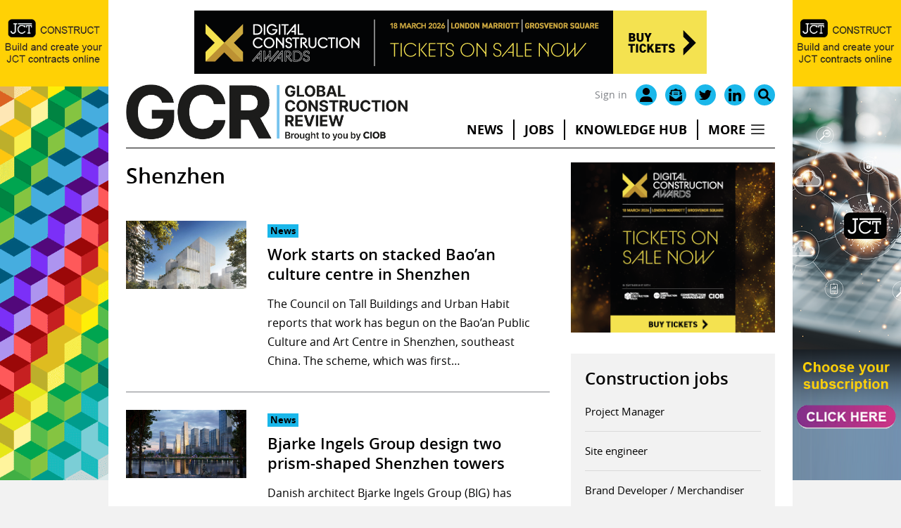

--- FILE ---
content_type: text/html; charset=UTF-8
request_url: https://www.globalconstructionreview.com/tag/shenzhen/
body_size: 13322
content:
<!DOCTYPE html>
<html lang="en-GB">
<head>
	<meta charset="UTF-8">
	<link rel="profile" href="https://gmpg.org/xfn/11">
	<meta name='robots' content='noindex, follow' />

	<!-- This site is optimized with the Yoast SEO plugin v25.7 - https://yoast.com/wordpress/plugins/seo/ -->
	<title>Shenzhen Archives - Global Construction Review</title>
<link crossorigin data-rocket-preconnect href="https://fonts.googleapis.com" rel="preconnect">
<link crossorigin data-rocket-preconnect href="https://www.google-analytics.com" rel="preconnect">
<link crossorigin data-rocket-preconnect href="https://www.googletagmanager.com" rel="preconnect">
<link crossorigin data-rocket-preconnect href="https://static.hotjar.com" rel="preconnect">
<link crossorigin data-rocket-preconnect href="https://script.hotjar.com" rel="preconnect">
<link crossorigin data-rocket-preconnect href="https://ads.atompublishing.co.uk" rel="preconnect">
<link data-rocket-preload as="style" href="https://fonts.googleapis.com/css2?family=Inter:wght@400;600;700&#038;display=swap" rel="preload">
<link href="https://fonts.googleapis.com/css2?family=Inter:wght@400;600;700&#038;display=swap" media="print" onload="this.media=&#039;all&#039;" rel="stylesheet">
<noscript><link rel="stylesheet" href="https://fonts.googleapis.com/css2?family=Inter:wght@400;600;700&#038;display=swap"></noscript><link rel="preload" data-rocket-preload as="image" href="https://ads.atompublishing.co.uk/images/ed5754441e4152d5ff389b2577fbdfce.gif" fetchpriority="high">
	<meta property="og:locale" content="en_GB" />
	<meta property="og:type" content="article" />
	<meta property="og:title" content="Shenzhen Archives - Global Construction Review" />
	<meta property="og:url" content="https://www.globalconstructionreview.com/tag/shenzhen/" />
	<meta property="og:site_name" content="Global Construction Review" />
	<meta property="og:image" content="https://www.globalconstructionreview.com/wp-content/uploads/2022/03/fb-placeholder.png" />
	<meta property="og:image:width" content="1200" />
	<meta property="og:image:height" content="630" />
	<meta property="og:image:type" content="image/png" />
	<meta name="twitter:card" content="summary_large_image" />
	<meta name="twitter:site" content="@globalconreview" />
	<script type="application/ld+json" class="yoast-schema-graph">{"@context":"https://schema.org","@graph":[{"@type":"CollectionPage","@id":"https://www.globalconstructionreview.com/tag/shenzhen/","url":"https://www.globalconstructionreview.com/tag/shenzhen/","name":"Shenzhen Archives - Global Construction Review","isPartOf":{"@id":"https://www.globalconstructionreview.com/#website"},"primaryImageOfPage":{"@id":"https://www.globalconstructionreview.com/tag/shenzhen/#primaryimage"},"image":{"@id":"https://www.globalconstructionreview.com/tag/shenzhen/#primaryimage"},"thumbnailUrl":"https://www.globalconstructionreview.com/wp-content/uploads/2023/04/boan.jpg","breadcrumb":{"@id":"https://www.globalconstructionreview.com/tag/shenzhen/#breadcrumb"},"inLanguage":"en-GB"},{"@type":"ImageObject","inLanguage":"en-GB","@id":"https://www.globalconstructionreview.com/tag/shenzhen/#primaryimage","url":"https://www.globalconstructionreview.com/wp-content/uploads/2023/04/boan.jpg","contentUrl":"https://www.globalconstructionreview.com/wp-content/uploads/2023/04/boan.jpg","width":1200,"height":906,"caption":"Coldefy and East China Architects’ rendering of its stacked box design"},{"@type":"BreadcrumbList","@id":"https://www.globalconstructionreview.com/tag/shenzhen/#breadcrumb","itemListElement":[{"@type":"ListItem","position":1,"name":"Home","item":"https://www.globalconstructionreview.com/"},{"@type":"ListItem","position":2,"name":"Shenzhen"}]},{"@type":"WebSite","@id":"https://www.globalconstructionreview.com/#website","url":"https://www.globalconstructionreview.com/","name":"Global Construction Review","description":"","publisher":{"@id":"https://www.globalconstructionreview.com/#organization"},"potentialAction":[{"@type":"SearchAction","target":{"@type":"EntryPoint","urlTemplate":"https://www.globalconstructionreview.com/?s={search_term_string}"},"query-input":{"@type":"PropertyValueSpecification","valueRequired":true,"valueName":"search_term_string"}}],"inLanguage":"en-GB"},{"@type":"Organization","@id":"https://www.globalconstructionreview.com/#organization","name":"Global Construction Review","url":"https://www.globalconstructionreview.com/","logo":{"@type":"ImageObject","inLanguage":"en-GB","@id":"https://www.globalconstructionreview.com/#/schema/logo/image/","url":"https://www.globalconstructionreview.com/wp-content/uploads/2021/04/GCR_logo.png.pagespeed.ce_.MM7TaD7CTU.png","contentUrl":"https://www.globalconstructionreview.com/wp-content/uploads/2021/04/GCR_logo.png.pagespeed.ce_.MM7TaD7CTU.png","width":657,"height":300,"caption":"Global Construction Review"},"image":{"@id":"https://www.globalconstructionreview.com/#/schema/logo/image/"},"sameAs":["https://x.com/globalconreview","https://www.linkedin.com/company/the-chartered-institute-of-building-ciob/"]}]}</script>
	<!-- / Yoast SEO plugin. -->


<link href='https://fonts.gstatic.com' crossorigin rel='preconnect' />
<link rel="alternate" type="application/rss+xml" title="Global Construction Review &raquo; Feed" href="https://www.globalconstructionreview.com/feed/" />
<link rel="alternate" type="application/rss+xml" title="Global Construction Review &raquo; Comments Feed" href="https://www.globalconstructionreview.com/comments/feed/" />
<script type="text/javascript" id="wpp-js" src="https://www.globalconstructionreview.com/wp-content/plugins/wordpress-popular-posts/assets/js/wpp.min.js?ver=7.3.3" data-sampling="1" data-sampling-rate="2" data-api-url="https://www.globalconstructionreview.com/wp-json/wordpress-popular-posts" data-post-id="0" data-token="ba1c47b76e" data-lang="0" data-debug="0"></script>
<link rel="alternate" type="application/rss+xml" title="Global Construction Review &raquo; Shenzhen Tag Feed" href="https://www.globalconstructionreview.com/tag/shenzhen/feed/" />
<style id='wp-img-auto-sizes-contain-inline-css' type='text/css'>
img:is([sizes=auto i],[sizes^="auto," i]){contain-intrinsic-size:3000px 1500px}
/*# sourceURL=wp-img-auto-sizes-contain-inline-css */
</style>
<style id='wp-block-library-inline-css' type='text/css'>
:root{--wp-block-synced-color:#7a00df;--wp-block-synced-color--rgb:122,0,223;--wp-bound-block-color:var(--wp-block-synced-color);--wp-editor-canvas-background:#ddd;--wp-admin-theme-color:#007cba;--wp-admin-theme-color--rgb:0,124,186;--wp-admin-theme-color-darker-10:#006ba1;--wp-admin-theme-color-darker-10--rgb:0,107,160.5;--wp-admin-theme-color-darker-20:#005a87;--wp-admin-theme-color-darker-20--rgb:0,90,135;--wp-admin-border-width-focus:2px}@media (min-resolution:192dpi){:root{--wp-admin-border-width-focus:1.5px}}.wp-element-button{cursor:pointer}:root .has-very-light-gray-background-color{background-color:#eee}:root .has-very-dark-gray-background-color{background-color:#313131}:root .has-very-light-gray-color{color:#eee}:root .has-very-dark-gray-color{color:#313131}:root .has-vivid-green-cyan-to-vivid-cyan-blue-gradient-background{background:linear-gradient(135deg,#00d084,#0693e3)}:root .has-purple-crush-gradient-background{background:linear-gradient(135deg,#34e2e4,#4721fb 50%,#ab1dfe)}:root .has-hazy-dawn-gradient-background{background:linear-gradient(135deg,#faaca8,#dad0ec)}:root .has-subdued-olive-gradient-background{background:linear-gradient(135deg,#fafae1,#67a671)}:root .has-atomic-cream-gradient-background{background:linear-gradient(135deg,#fdd79a,#004a59)}:root .has-nightshade-gradient-background{background:linear-gradient(135deg,#330968,#31cdcf)}:root .has-midnight-gradient-background{background:linear-gradient(135deg,#020381,#2874fc)}:root{--wp--preset--font-size--normal:16px;--wp--preset--font-size--huge:42px}.has-regular-font-size{font-size:1em}.has-larger-font-size{font-size:2.625em}.has-normal-font-size{font-size:var(--wp--preset--font-size--normal)}.has-huge-font-size{font-size:var(--wp--preset--font-size--huge)}.has-text-align-center{text-align:center}.has-text-align-left{text-align:left}.has-text-align-right{text-align:right}.has-fit-text{white-space:nowrap!important}#end-resizable-editor-section{display:none}.aligncenter{clear:both}.items-justified-left{justify-content:flex-start}.items-justified-center{justify-content:center}.items-justified-right{justify-content:flex-end}.items-justified-space-between{justify-content:space-between}.screen-reader-text{border:0;clip-path:inset(50%);height:1px;margin:-1px;overflow:hidden;padding:0;position:absolute;width:1px;word-wrap:normal!important}.screen-reader-text:focus{background-color:#ddd;clip-path:none;color:#444;display:block;font-size:1em;height:auto;left:5px;line-height:normal;padding:15px 23px 14px;text-decoration:none;top:5px;width:auto;z-index:100000}html :where(.has-border-color){border-style:solid}html :where([style*=border-top-color]){border-top-style:solid}html :where([style*=border-right-color]){border-right-style:solid}html :where([style*=border-bottom-color]){border-bottom-style:solid}html :where([style*=border-left-color]){border-left-style:solid}html :where([style*=border-width]){border-style:solid}html :where([style*=border-top-width]){border-top-style:solid}html :where([style*=border-right-width]){border-right-style:solid}html :where([style*=border-bottom-width]){border-bottom-style:solid}html :where([style*=border-left-width]){border-left-style:solid}html :where(img[class*=wp-image-]){height:auto;max-width:100%}:where(figure){margin:0 0 1em}html :where(.is-position-sticky){--wp-admin--admin-bar--position-offset:var(--wp-admin--admin-bar--height,0px)}@media screen and (max-width:600px){html :where(.is-position-sticky){--wp-admin--admin-bar--position-offset:0px}}

/*# sourceURL=wp-block-library-inline-css */
</style><style id='wp-block-heading-inline-css' type='text/css'>
h1:where(.wp-block-heading).has-background,h2:where(.wp-block-heading).has-background,h3:where(.wp-block-heading).has-background,h4:where(.wp-block-heading).has-background,h5:where(.wp-block-heading).has-background,h6:where(.wp-block-heading).has-background{padding:1.25em 2.375em}h1.has-text-align-left[style*=writing-mode]:where([style*=vertical-lr]),h1.has-text-align-right[style*=writing-mode]:where([style*=vertical-rl]),h2.has-text-align-left[style*=writing-mode]:where([style*=vertical-lr]),h2.has-text-align-right[style*=writing-mode]:where([style*=vertical-rl]),h3.has-text-align-left[style*=writing-mode]:where([style*=vertical-lr]),h3.has-text-align-right[style*=writing-mode]:where([style*=vertical-rl]),h4.has-text-align-left[style*=writing-mode]:where([style*=vertical-lr]),h4.has-text-align-right[style*=writing-mode]:where([style*=vertical-rl]),h5.has-text-align-left[style*=writing-mode]:where([style*=vertical-lr]),h5.has-text-align-right[style*=writing-mode]:where([style*=vertical-rl]),h6.has-text-align-left[style*=writing-mode]:where([style*=vertical-lr]),h6.has-text-align-right[style*=writing-mode]:where([style*=vertical-rl]){rotate:180deg}
/*# sourceURL=https://www.globalconstructionreview.com/wp-includes/blocks/heading/style.min.css */
</style>
<style id='wp-block-paragraph-inline-css' type='text/css'>
.is-small-text{font-size:.875em}.is-regular-text{font-size:1em}.is-large-text{font-size:2.25em}.is-larger-text{font-size:3em}.has-drop-cap:not(:focus):first-letter{float:left;font-size:8.4em;font-style:normal;font-weight:100;line-height:.68;margin:.05em .1em 0 0;text-transform:uppercase}body.rtl .has-drop-cap:not(:focus):first-letter{float:none;margin-left:.1em}p.has-drop-cap.has-background{overflow:hidden}:root :where(p.has-background){padding:1.25em 2.375em}:where(p.has-text-color:not(.has-link-color)) a{color:inherit}p.has-text-align-left[style*="writing-mode:vertical-lr"],p.has-text-align-right[style*="writing-mode:vertical-rl"]{rotate:180deg}
/*# sourceURL=https://www.globalconstructionreview.com/wp-includes/blocks/paragraph/style.min.css */
</style>
<style id='global-styles-inline-css' type='text/css'>
:root{--wp--preset--aspect-ratio--square: 1;--wp--preset--aspect-ratio--4-3: 4/3;--wp--preset--aspect-ratio--3-4: 3/4;--wp--preset--aspect-ratio--3-2: 3/2;--wp--preset--aspect-ratio--2-3: 2/3;--wp--preset--aspect-ratio--16-9: 16/9;--wp--preset--aspect-ratio--9-16: 9/16;--wp--preset--color--black: #000000;--wp--preset--color--cyan-bluish-gray: #abb8c3;--wp--preset--color--white: #ffffff;--wp--preset--color--pale-pink: #f78da7;--wp--preset--color--vivid-red: #cf2e2e;--wp--preset--color--luminous-vivid-orange: #ff6900;--wp--preset--color--luminous-vivid-amber: #fcb900;--wp--preset--color--light-green-cyan: #7bdcb5;--wp--preset--color--vivid-green-cyan: #00d084;--wp--preset--color--pale-cyan-blue: #8ed1fc;--wp--preset--color--vivid-cyan-blue: #0693e3;--wp--preset--color--vivid-purple: #9b51e0;--wp--preset--color--blue: #05306F;--wp--preset--color--grey: #FAFAFA;--wp--preset--gradient--vivid-cyan-blue-to-vivid-purple: linear-gradient(135deg,rgb(6,147,227) 0%,rgb(155,81,224) 100%);--wp--preset--gradient--light-green-cyan-to-vivid-green-cyan: linear-gradient(135deg,rgb(122,220,180) 0%,rgb(0,208,130) 100%);--wp--preset--gradient--luminous-vivid-amber-to-luminous-vivid-orange: linear-gradient(135deg,rgb(252,185,0) 0%,rgb(255,105,0) 100%);--wp--preset--gradient--luminous-vivid-orange-to-vivid-red: linear-gradient(135deg,rgb(255,105,0) 0%,rgb(207,46,46) 100%);--wp--preset--gradient--very-light-gray-to-cyan-bluish-gray: linear-gradient(135deg,rgb(238,238,238) 0%,rgb(169,184,195) 100%);--wp--preset--gradient--cool-to-warm-spectrum: linear-gradient(135deg,rgb(74,234,220) 0%,rgb(151,120,209) 20%,rgb(207,42,186) 40%,rgb(238,44,130) 60%,rgb(251,105,98) 80%,rgb(254,248,76) 100%);--wp--preset--gradient--blush-light-purple: linear-gradient(135deg,rgb(255,206,236) 0%,rgb(152,150,240) 100%);--wp--preset--gradient--blush-bordeaux: linear-gradient(135deg,rgb(254,205,165) 0%,rgb(254,45,45) 50%,rgb(107,0,62) 100%);--wp--preset--gradient--luminous-dusk: linear-gradient(135deg,rgb(255,203,112) 0%,rgb(199,81,192) 50%,rgb(65,88,208) 100%);--wp--preset--gradient--pale-ocean: linear-gradient(135deg,rgb(255,245,203) 0%,rgb(182,227,212) 50%,rgb(51,167,181) 100%);--wp--preset--gradient--electric-grass: linear-gradient(135deg,rgb(202,248,128) 0%,rgb(113,206,126) 100%);--wp--preset--gradient--midnight: linear-gradient(135deg,rgb(2,3,129) 0%,rgb(40,116,252) 100%);--wp--preset--font-size--small: 14px;--wp--preset--font-size--medium: 20px;--wp--preset--font-size--large: 24px;--wp--preset--font-size--x-large: 42px;--wp--preset--font-size--normal: 20px;--wp--preset--spacing--20: 0.44rem;--wp--preset--spacing--30: 0.67rem;--wp--preset--spacing--40: 1rem;--wp--preset--spacing--50: 1.5rem;--wp--preset--spacing--60: 2.25rem;--wp--preset--spacing--70: 3.38rem;--wp--preset--spacing--80: 5.06rem;--wp--preset--shadow--natural: 6px 6px 9px rgba(0, 0, 0, 0.2);--wp--preset--shadow--deep: 12px 12px 50px rgba(0, 0, 0, 0.4);--wp--preset--shadow--sharp: 6px 6px 0px rgba(0, 0, 0, 0.2);--wp--preset--shadow--outlined: 6px 6px 0px -3px rgb(255, 255, 255), 6px 6px rgb(0, 0, 0);--wp--preset--shadow--crisp: 6px 6px 0px rgb(0, 0, 0);}:where(.is-layout-flex){gap: 0.5em;}:where(.is-layout-grid){gap: 0.5em;}body .is-layout-flex{display: flex;}.is-layout-flex{flex-wrap: wrap;align-items: center;}.is-layout-flex > :is(*, div){margin: 0;}body .is-layout-grid{display: grid;}.is-layout-grid > :is(*, div){margin: 0;}:where(.wp-block-columns.is-layout-flex){gap: 2em;}:where(.wp-block-columns.is-layout-grid){gap: 2em;}:where(.wp-block-post-template.is-layout-flex){gap: 1.25em;}:where(.wp-block-post-template.is-layout-grid){gap: 1.25em;}.has-black-color{color: var(--wp--preset--color--black) !important;}.has-cyan-bluish-gray-color{color: var(--wp--preset--color--cyan-bluish-gray) !important;}.has-white-color{color: var(--wp--preset--color--white) !important;}.has-pale-pink-color{color: var(--wp--preset--color--pale-pink) !important;}.has-vivid-red-color{color: var(--wp--preset--color--vivid-red) !important;}.has-luminous-vivid-orange-color{color: var(--wp--preset--color--luminous-vivid-orange) !important;}.has-luminous-vivid-amber-color{color: var(--wp--preset--color--luminous-vivid-amber) !important;}.has-light-green-cyan-color{color: var(--wp--preset--color--light-green-cyan) !important;}.has-vivid-green-cyan-color{color: var(--wp--preset--color--vivid-green-cyan) !important;}.has-pale-cyan-blue-color{color: var(--wp--preset--color--pale-cyan-blue) !important;}.has-vivid-cyan-blue-color{color: var(--wp--preset--color--vivid-cyan-blue) !important;}.has-vivid-purple-color{color: var(--wp--preset--color--vivid-purple) !important;}.has-black-background-color{background-color: var(--wp--preset--color--black) !important;}.has-cyan-bluish-gray-background-color{background-color: var(--wp--preset--color--cyan-bluish-gray) !important;}.has-white-background-color{background-color: var(--wp--preset--color--white) !important;}.has-pale-pink-background-color{background-color: var(--wp--preset--color--pale-pink) !important;}.has-vivid-red-background-color{background-color: var(--wp--preset--color--vivid-red) !important;}.has-luminous-vivid-orange-background-color{background-color: var(--wp--preset--color--luminous-vivid-orange) !important;}.has-luminous-vivid-amber-background-color{background-color: var(--wp--preset--color--luminous-vivid-amber) !important;}.has-light-green-cyan-background-color{background-color: var(--wp--preset--color--light-green-cyan) !important;}.has-vivid-green-cyan-background-color{background-color: var(--wp--preset--color--vivid-green-cyan) !important;}.has-pale-cyan-blue-background-color{background-color: var(--wp--preset--color--pale-cyan-blue) !important;}.has-vivid-cyan-blue-background-color{background-color: var(--wp--preset--color--vivid-cyan-blue) !important;}.has-vivid-purple-background-color{background-color: var(--wp--preset--color--vivid-purple) !important;}.has-black-border-color{border-color: var(--wp--preset--color--black) !important;}.has-cyan-bluish-gray-border-color{border-color: var(--wp--preset--color--cyan-bluish-gray) !important;}.has-white-border-color{border-color: var(--wp--preset--color--white) !important;}.has-pale-pink-border-color{border-color: var(--wp--preset--color--pale-pink) !important;}.has-vivid-red-border-color{border-color: var(--wp--preset--color--vivid-red) !important;}.has-luminous-vivid-orange-border-color{border-color: var(--wp--preset--color--luminous-vivid-orange) !important;}.has-luminous-vivid-amber-border-color{border-color: var(--wp--preset--color--luminous-vivid-amber) !important;}.has-light-green-cyan-border-color{border-color: var(--wp--preset--color--light-green-cyan) !important;}.has-vivid-green-cyan-border-color{border-color: var(--wp--preset--color--vivid-green-cyan) !important;}.has-pale-cyan-blue-border-color{border-color: var(--wp--preset--color--pale-cyan-blue) !important;}.has-vivid-cyan-blue-border-color{border-color: var(--wp--preset--color--vivid-cyan-blue) !important;}.has-vivid-purple-border-color{border-color: var(--wp--preset--color--vivid-purple) !important;}.has-vivid-cyan-blue-to-vivid-purple-gradient-background{background: var(--wp--preset--gradient--vivid-cyan-blue-to-vivid-purple) !important;}.has-light-green-cyan-to-vivid-green-cyan-gradient-background{background: var(--wp--preset--gradient--light-green-cyan-to-vivid-green-cyan) !important;}.has-luminous-vivid-amber-to-luminous-vivid-orange-gradient-background{background: var(--wp--preset--gradient--luminous-vivid-amber-to-luminous-vivid-orange) !important;}.has-luminous-vivid-orange-to-vivid-red-gradient-background{background: var(--wp--preset--gradient--luminous-vivid-orange-to-vivid-red) !important;}.has-very-light-gray-to-cyan-bluish-gray-gradient-background{background: var(--wp--preset--gradient--very-light-gray-to-cyan-bluish-gray) !important;}.has-cool-to-warm-spectrum-gradient-background{background: var(--wp--preset--gradient--cool-to-warm-spectrum) !important;}.has-blush-light-purple-gradient-background{background: var(--wp--preset--gradient--blush-light-purple) !important;}.has-blush-bordeaux-gradient-background{background: var(--wp--preset--gradient--blush-bordeaux) !important;}.has-luminous-dusk-gradient-background{background: var(--wp--preset--gradient--luminous-dusk) !important;}.has-pale-ocean-gradient-background{background: var(--wp--preset--gradient--pale-ocean) !important;}.has-electric-grass-gradient-background{background: var(--wp--preset--gradient--electric-grass) !important;}.has-midnight-gradient-background{background: var(--wp--preset--gradient--midnight) !important;}.has-small-font-size{font-size: var(--wp--preset--font-size--small) !important;}.has-medium-font-size{font-size: var(--wp--preset--font-size--medium) !important;}.has-large-font-size{font-size: var(--wp--preset--font-size--large) !important;}.has-x-large-font-size{font-size: var(--wp--preset--font-size--x-large) !important;}
/*# sourceURL=global-styles-inline-css */
</style>

<style id='classic-theme-styles-inline-css' type='text/css'>
/*! This file is auto-generated */
.wp-block-button__link{color:#fff;background-color:#32373c;border-radius:9999px;box-shadow:none;text-decoration:none;padding:calc(.667em + 2px) calc(1.333em + 2px);font-size:1.125em}.wp-block-file__button{background:#32373c;color:#fff;text-decoration:none}
/*# sourceURL=/wp-includes/css/classic-themes.min.css */
</style>
<link rel='stylesheet' id='wpa-css-css' href='https://www.globalconstructionreview.com/wp-content/plugins/honeypot/includes/css/wpa.css?ver=2.2.05' type='text/css' media='all' />
<link rel='stylesheet' id='wordpress-popular-posts-css-css' href='https://www.globalconstructionreview.com/wp-content/plugins/wordpress-popular-posts/assets/css/wpp.css?ver=7.3.3' type='text/css' media='all' />
<link rel='stylesheet' id='fancybox-css' href='https://www.globalconstructionreview.com/wp-content/themes/base/assets/css/fancybox-core.css?ver=6.9' type='text/css' media='all' />
<link rel='stylesheet' id='aos-css' href='https://www.globalconstructionreview.com/wp-content/themes/base/assets/css/aos.css?ver=6.9' type='text/css' media='all' />
<link rel='stylesheet' id='tiny-slider-css' href='https://www.globalconstructionreview.com/wp-content/themes/base/assets/css/tiny-slider.css?ver=6.9' type='text/css' media='all' />
<link rel='stylesheet' id='ea-style-css' href='https://www.globalconstructionreview.com/wp-content/themes/base/assets/css/main.css?ver=1688554283' type='text/css' media='all' />
<link rel='stylesheet' id='child-theme-css-css' href='https://www.globalconstructionreview.com/wp-content/themes/base-child/style.css?ver=1760955903' type='text/css' media='all' />
<script type="text/javascript" src="https://www.globalconstructionreview.com/wp-includes/js/jquery/jquery.min.js?ver=3.7.1" id="jquery-core-js"></script>
<link rel="https://api.w.org/" href="https://www.globalconstructionreview.com/wp-json/" /><link rel="alternate" title="JSON" type="application/json" href="https://www.globalconstructionreview.com/wp-json/wp/v2/tags/526" /><link rel="preconnect" href="https://cdnjs.cloudflare.com">            <style id="wpp-loading-animation-styles">@-webkit-keyframes bgslide{from{background-position-x:0}to{background-position-x:-200%}}@keyframes bgslide{from{background-position-x:0}to{background-position-x:-200%}}.wpp-widget-block-placeholder,.wpp-shortcode-placeholder{margin:0 auto;width:60px;height:3px;background:#dd3737;background:linear-gradient(90deg,#dd3737 0%,#571313 10%,#dd3737 100%);background-size:200% auto;border-radius:3px;-webkit-animation:bgslide 1s infinite linear;animation:bgslide 1s infinite linear}</style>
            <meta charset="UTF-8"><meta name="viewport" content="width=device-width, initial-scale=1"><link rel="profile" href="https://gmpg.org/xfn/11"><link rel="pingback" href="https://www.globalconstructionreview.com/xmlrpc.php">    <link rel="icon" href="https://www.globalconstructionreview.com/wp-content/uploads/2022/07/cropped-GCR-favicon_compressed-32x32.png" sizes="32x32" />
<link rel="icon" href="https://www.globalconstructionreview.com/wp-content/uploads/2022/07/cropped-GCR-favicon_compressed-192x192.png" sizes="192x192" />
<link rel="apple-touch-icon" href="https://www.globalconstructionreview.com/wp-content/uploads/2022/07/cropped-GCR-favicon_compressed-180x180.png" />
<meta name="msapplication-TileImage" content="https://www.globalconstructionreview.com/wp-content/uploads/2022/07/cropped-GCR-favicon_compressed-270x270.png" />
	<link rel="preconnect" href="https://fonts.gstatic.com" crossorigin>
 

<!-- Google Tag Manager -->
<script>(function(w,d,s,l,i){w[l]=w[l]||[];w[l].push({'gtm.start':
new Date().getTime(),event:'gtm.js'});var f=d.getElementsByTagName(s)[0],
j=d.createElement(s),dl=l!='dataLayer'?'&l='+l:'';j.async=true;j.src=
'https://www.googletagmanager.com/gtm.js?id='+i+dl;f.parentNode.insertBefore(j,f);
})(window,document,'script','dataLayer','GTM-PXW2JLS');</script>
<!-- End Google Tag Manager -->

<!-- Global site tag (gtag.js) - Google Analytics -->
<script async src="https://www.googletagmanager.com/gtag/js?id=UA-367605-6"></script>
<script>
  window.dataLayer = window.dataLayer || [];
  function gtag(){dataLayer.push(arguments);}
  gtag('js', new Date());

  gtag('config', 'UA-367605-6');
</script>

<!-- Google tag GA4 (gtag.js) -->
<script async src="https://www.googletagmanager.com/gtag/js?id=G-JZLCV1TZP7"></script>
<script>
  window.dataLayer = window.dataLayer || [];
  function gtag(){dataLayer.push(arguments);}
  gtag('js', new Date());

  gtag('config', 'G-JZLCV1TZP7');
</script>
<!-- End GA4 -->	<!--[if (lt IE 9)]><script src="https://cdnjs.cloudflare.com/ajax/libs/tiny-slider/2.9.3/min/tiny-slider.helper.ie8.js"></script><![endif]-->
<meta name="generator" content="WP Rocket 3.19.3" data-wpr-features="wpr_preconnect_external_domains wpr_oci wpr_image_dimensions wpr_preload_links wpr_desktop" /></head>

<body class="archive tag tag-shenzhen tag-526 wp-embed-responsive wp-theme-base wp-child-theme-base-child user-registration-page">
<!-- Google Tag Manager (noscript) -->
<noscript><iframe src="https://www.googletagmanager.com/ns.html?id=GTM-PXW2JLS"
height="0" width="0" style="display:none;visibility:hidden"></iframe></noscript>
<!-- End Google Tag Manager (noscript) --> 
		<a class="skip-link screen-reader-text" href="#main-content">Skip to content</a>

<div  class="ad-container-fireplace">
<div  class="ad-container ad-container-fireplace-left"><ins data-revive-zoneid="40" data-revive-id="e9d126c914e0a94bda887430ad4165e1"></ins></div>
<div  class="ad-container ad-container-fireplace-right"><ins data-revive-zoneid="41" data-revive-id="e9d126c914e0a94bda887430ad4165e1"></ins></div>
</div>

        
	<header  id="masthead" class="site-header">
		<div  class="inside-header">
							    <script type="text/javascript">
jQuery(document).ready(function(){
 jQuery('.header-search-icon').click(function() {
   jQuery('.search-header-container').toggleClass('search-active');
  });
});

jQuery(document).ready(function(){
 jQuery('#menu-item-1511').click(function() {
 	jQuery('#menu-item-1511').toggleClass('more-active');
   jQuery('.more-header-container').toggleClass('more-active');
  });
});

jQuery(document).ready(function(){
 jQuery('#menu-item-53202').click(function() {
 	jQuery('#menu-item-53202').toggleClass('more-active');
   jQuery('.more-header-container').toggleClass('more-active');
  });
});

jQuery(document).ready(function(){
jQuery(window).scroll(function() {
	 
    if (jQuery(this).scrollTop() > 34){  
        jQuery('.ad-container-fireplace').addClass("adscroll");
    }
    else{
        jQuery('.ad-container-fireplace').removeClass("adscroll");
    }
});
});
</script>

<div  class="block-inner top-fireplace">
<div class="ad-container ad-container-fireplace-top"></div>
</div>

<div  class="block-inner heading-menu-container">
	<div class="head-ads-container header-column">
	           	<div class="ad-container ad-container-728-leaderboard">
<ins data-revive-zoneid="2" data-revive-id="e9d126c914e0a94bda887430ad4165e1"></ins>
</div>
	</div>

<div class="header-column icon-mobile-container">
		<div class="header-icon-container">
			<ul class="header-icons">
									<li class="register-login"><a href="/my-account/" aria-label="site login">Sign in</a></li>
								<li class="my-account"><a href="/my-account/" aria-label="my account"><img width="82" height="81" src="/wp-content/uploads/2021/04/login-icon.png" alt=""></a></li>
				<li class="header-search-icon"><a href="#" aria-label="Search" type="search-form"><img width="79" height="79" src="/wp-content/uploads/2021/04/search-icon.png" alt=""></a></li>
			</ul>
		</div>
</div>

<div class="header-column logo-menu-container">
	<div class="header-column header-logo-container">
		
					<a href="https://www.globalconstructionreview.com"><img width="1473" height="294" src="https://www.globalconstructionreview.com/wp-content/uploads/2022/08/gcr-logo-cropped.png" alt="Global Construction Review" /></a>
			</div>
	<div class="header-column menu-container">
		<div class="header-icon-container">
			<ul class="header-icons">
									<li class="register-login"><a href="/my-account/" aria-label="site login">Sign in</a></li>
								<li class="header-icon"><a href="/my-account/" aria-label="my account"><img width="448" height="511" src="/wp-content/uploads/2022/07/user-icon-black.svg" alt=""></a></li>
				<li class="header-icon"><a href="/newsletter/" rel="noopener" aria-label="Email"><img width="512" height="512" src="/wp-content/uploads/2022/07/mail-icon-black.svg" alt=""></a></li>
				<li class="header-icon"><a href="https://twitter.com/globalconreview" rel="noopener" aria-label="Twitter" target="_blank"><img width="511" height="415" src="/wp-content/uploads/2022/07/twitter-logo-black.svg" alt=""></a></li>
				<li class="header-icon"><a href="https://www.linkedin.com/company/global-construction-review/" rel="noopener" aria-label="LinkedIn" target="_blank"><img width="448" height="447" src="/wp-content/uploads/2022/07/linkedin-logo-black.svg" alt=""></a></li>
				<li class="header-search-icon header-icon"><a href="#" aria-label="Search" type="search-form"><img width="511" height="512" src="/wp-content/uploads/2022/07/search-icon-black.svg" alt=""></a></li>
			</ul>
		</div>
					<div class="menu-primary-menu-container"><ul id="menu-primary-menu" class="menu"><li id="menu-item-662" class="menu-item"><a href="https://www.globalconstructionreview.com/category/news/">News</a></li>
<li id="menu-item-57477" class="menu-item"><a target="_blank" href="https://ciobjobs.com/?_gl=1*1ofa314*_ga*MjA3NzI1OTc2MS4xNjQ4MDM3MjQw*_ga_F61MZQDHYK*MTY2MjcyOTI2Ny4zMC4wLjE2NjI3MjkyNjcuMC4wLjA.">Jobs</a></li>
<li id="menu-item-69976" class="menu-item"><a href="https://www.globalconstructionreview.com/category/machinery/">Machinery</a></li>
<li id="menu-item-70749" class="menu-item"><a href="https://www.globalconstructionreview.com/category/knowledge-hub/">Knowledge Hub</a></li>
<li id="menu-item-663" class="menu-item"><a href="https://www.globalconstructionreview.com/category/perspectives/">Perspectives</a></li>
<li id="menu-item-1511" class="menu-item"><a href="#">More</a></li>
</ul></div>		
<div class="mobile-inline-icons">
<ul>
<li class="my-account"><a href="/my-account/" aria-label="my account"><img width="82" height="81" src="/wp-content/uploads/2021/04/login-icon.png" alt=""></a></li>
<li class="header-search-icon"><a href="#" aria-label="Search" type="search-form"><img width="79" height="79" src="/wp-content/uploads/2021/04/search-icon.png" alt=""></a></li>
</ul>
</div>

		<div class="menu-icon mobile-menu-icon">
			<div class="button_container" id="toggle">
<div class="mobile-menu-wrap">
<span class="top"></span>
<span class="middle"></span>
<span class="bottom"></span>
</div>
      		</div>
		</div>
		<div class="menu-wrap mobile-menu-container">
			<div class="menu-container-inner">
									<div class="menu-mobile-menu-container"><ul id="menu-mobile-menu" class="menu"><li id="menu-item-695" class="menu-item"><a href="https://www.globalconstructionreview.com/category/news/">News</a></li>
<li id="menu-item-57476" class="menu-item"><a target="_blank" href="https://ciobjobs.com/?_gl=1*1ofa314*_ga*MjA3NzI1OTc2MS4xNjQ4MDM3MjQw*_ga_F61MZQDHYK*MTY2MjcyOTI2Ny4zMC4wLjE2NjI3MjkyNjcuMC4wLjA.">Jobs</a></li>
<li id="menu-item-69978" class="menu-item"><a href="https://www.globalconstructionreview.com/category/machinery/">Machinery</a></li>
<li id="menu-item-692" class="menu-item"><a href="https://www.globalconstructionreview.com/category/companies/">Companies</a></li>
<li id="menu-item-693" class="menu-item"><a href="https://www.globalconstructionreview.com/category/innovation/">Innovation</a></li>
<li id="menu-item-694" class="menu-item"><a href="https://www.globalconstructionreview.com/category/markets/">Markets</a></li>
<li id="menu-item-696" class="menu-item"><a href="https://www.globalconstructionreview.com/category/perspectives/">Perspectives</a></li>
<li id="menu-item-697" class="menu-item"><a href="https://www.globalconstructionreview.com/category/projects/">Projects</a></li>
<li id="menu-item-698" class="menu-item"><a href="https://www.globalconstructionreview.com/category/trends/">Trends</a></li>
<li id="menu-item-69979" class="menu-item"><a href="https://www.globalconstructionreview.com/category/video/">Video</a></li>
<li id="menu-item-64895" class="menu-item"><a href="https://www.globalconstructionreview.com/category/knowledge-hub/">Knowledge Hub</a></li>
</ul></div>								<div class="mobile-menu-top">
					
<form role="search" method="get" class="search-form" action="https://www.globalconstructionreview.com/">
	<label>
		<span class="screen-reader-text">Search for</span>
		<input type="search" class="search-field" placeholder="Search&hellip;" value="" name="s" title="Search for" />
	</label>
	<button type="submit" class="search-submit">Submit</button>
</form>
				</div>
				<div class="mobile-menu-bottom">
					<ul id="menu-mobile-menu-bottom" class="menu">
						<li><a href="/my-account/" aria-label="my account">My Account</a></li>
						<li class="menu-item"><a href="/newsletter/">Newsletter</a></li>
						<li class="menu-item"><a href="/advertising/">Advertise</a></li>
						<li class="menu-item"><a href="/contact-us/">Contact Us</a></li>
					</ul>
				</div>
				<div class="mobile-menu-bottom-social">
					<ul id="menu-mobile-menu-bottom-social" class="menu">
						<li class="menu-item"><a href="https://twitter.com/globalconreview" rel="noopener" aria-label="Twitter" target="_blank"><img width="511" height="415" src="/wp-content/uploads/2022/07/twitter-logo-white.svg" alt=""><span>Twitter</span></a></li>
						<li class="menu-item"><a href="https://www.linkedin.com/company/global-construction-review/" rel="noopener" aria-label="LinkedIn" target="_blank"><img width="448" height="447" src="/wp-content/uploads/2022/07/linkedin-logo-white.svg" alt=""><span>LinkedIn</span></a></li>
					</ul>
				</div>

			</div>
		</div>

	</div>
</div>
<div class="header-column search-header-container">
	<div class="header-column search-header-inner">	
		
<form role="search" method="get" class="search-form" action="https://www.globalconstructionreview.com/">
	<label>
		<span class="screen-reader-text">Search for</span>
		<input type="search" class="search-field" placeholder="Search&hellip;" value="" name="s" title="Search for" />
	</label>
	<button type="submit" class="search-submit">Submit</button>
</form>
	</div>
</div>
<div class="header-column more-header-container">
	<div class="header-column more-header-inner">
					<div class="menu-more-menu-container"><ul id="menu-more-menu" class="menu"><li id="menu-item-70757" class="menu-item"><a href="https://www.globalconstructionreview.com/category/knowledge-hub/">Knowledge Hub</a></li>
<li id="menu-item-69986" class="menu-item"><a href="https://www.globalconstructionreview.com/category/machinery/">Machinery</a></li>
<li id="menu-item-50878" class="menu-item"><a href="https://www.globalconstructionreview.com/category/perspectives/">Perspectives</a></li>
<li id="menu-item-50877" class="menu-item"><a href="https://www.globalconstructionreview.com/category/projects/">Projects</a></li>
<li id="menu-item-50876" class="menu-item"><a href="https://www.globalconstructionreview.com/category/trends/">Trends</a></li>
<li id="menu-item-69977" class="menu-item"><a href="https://www.globalconstructionreview.com/category/video/">Video</a></li>
<li id="menu-item-1509" class="menu-item"><a href="https://www.globalconstructionreview.com/category/innovation/">Innovation</a></li>
<li id="menu-item-1510" class="menu-item"><a href="https://www.globalconstructionreview.com/category/companies/">Companies</a></li>
<li id="menu-item-57478" class="menu-item"><a href="https://www.globalconstructionreview.com/category/markets/">Markets</a></li>
</ul></div>				<div class="more-bottom-column">
			<div class="more-column">
				<div class="more-column-head">
					<img width="81" height="80" src="/wp-content/uploads/2021/04/email-icon.png" alt="">
				<a href="/newsletter/">
					<strong>Newsletter</strong>
				</a>
				</div>
					<p class="more-column-para">Sign up to the GCR newsletter for free, delivered direct to your inbox.</p>
			</div>
			<div class="more-column">
				<div class="more-column-head">
				<img width="512" height="401" src="/wp-content/uploads/2021/04/megaphone-new.svg" alt="">
				<a href="/advertising/">
					<strong>Advertise</strong>
				</a>
				</div>
					<p class="more-column-para">Reach 97,000 UK and global construction experts.</p>
			</div>
		</div>
	</div>
</div>

		
	
</div>					</div><!-- .inside-header -->
	</header>

	<div  id="page" class="page-container">
		<div  id="main-content" class="site-content">

	<div  id="primary" class="content-area">
		<main class="site-main" role="main">
     <h2>Shenzhen</h2>
     <div class="post-loop-wrap">
<article id="post-60348" class="type-post hentry">
    <div class="inside-article">
<a href="https://www.globalconstructionreview.com/work-starts-on-stacked-baoan-culture-centre-in-shenzhen/" title="Work starts on stacked Bao’an culture centre in Shenzhen">
        <div class="inside-article-inner">
        <div class="post-image">
                            <img width="600" height="338" src="https://www.globalconstructionreview.com/wp-content/uploads/2023/04/boan-600x338.jpg" class="attachment-loop-size size-loop-size wp-post-image" alt="Coldefy and East China Architects’ rendering of its stacked box design" decoding="async" fetchpriority="high" />                    </div>
        <div class="post-content-wrap">
<div class="post-categories"><span>News</span></div>	
            <div class="post-title"><h3 class="entry-title" itemprop="headline">Work starts on stacked Bao’an culture centre in Shenzhen</h3></div>
			<div class="post-loop-excerpt entry-summary" itemprop="text">
				<p>The Council on Tall Buildings and Urban Habit reports that work has begun on the Bao’an Public Culture and Art Centre in Shenzhen, southeast China. The scheme, which was first&hellip;</p>
			</div>
        </div>
    </div>
    </a>
    </div><!-- .inside-article -->
</article><!-- #post-## -->


<article id="post-59649" class="type-post hentry">
    <div class="inside-article">
<a href="https://www.globalconstructionreview.com/bjarke-ingels-group-design-two-prism-shaped-shenzhen-towers/" title="Bjarke Ingels Group design two prism-shaped Shenzhen towers">
        <div class="inside-article-inner">
        <div class="post-image">
                            <img width="600" height="338" src="https://www.globalconstructionreview.com/wp-content/uploads/2023/02/big1-600x338.jpg" class="attachment-loop-size size-loop-size wp-post-image" alt="Images courtesy of Bjarke Ingels Group" decoding="async" />                    </div>
        <div class="post-content-wrap">
<div class="post-categories"><span>News</span></div>	
            <div class="post-title"><h3 class="entry-title" itemprop="headline">Bjarke Ingels Group design two prism-shaped Shenzhen towers</h3></div>
			<div class="post-loop-excerpt entry-summary" itemprop="text">
				<p>Danish architect Bjarke Ingels Group (BIG) has designed two “leaning” towers in Shenzhen, southeast China. The Qianhai Prisma Towers are a 300m-tall residential building and a 250m-tall office block, connected&hellip;</p>
			</div>
        </div>
    </div>
    </a>
    </div><!-- .inside-article -->
</article><!-- #post-## -->

</div><!-- #postloop-## -->
<div class="pagination-container">
</div>




		</main><!-- #main -->
		
		<div class="post-sidebar">
	<div class="post-sidebar-inner">

	    <div class="sidebar-block ad-container ad-container-300-mpu ad-container-300-mpu-pos1">
<ins data-revive-zoneid="21" data-revive-id="e9d126c914e0a94bda887430ad4165e1"></ins>
</div><!-- ad-container-300-mpu -->

		<div class="sidebar-block jobs-feed-sidebar-block">
			<h3><a href="https://ciobjobs.com/" target="_blank">Construction jobs</a></h3>
			<div class="jobs-feed-wrap">
				<ul class='construction-jobs'><li>
				                    <a href='https://ciobjobs.com/job/87987/project-manager-2272/' target='_blank'><span>Project Manager</span></a>
				                </li><li>
				                    <a href='https://ciobjobs.com/job/87986/site-engineer-1117/' target='_blank'><span>Site engineer</span></a>
				                </li><li>
				                    <a href='https://ciobjobs.com/job/87985/brand-developer-merchandiser-3/' target='_blank'><span>Brand Developer / Merchandiser</span></a>
				                </li><li>
				                    <a href='https://ciobjobs.com/job/87984/contracts-manager-1068/' target='_blank'><span>Contracts Manager</span></a>
				                </li><li>
				                    <a href='https://ciobjobs.com/job/87983/site-engineer-1116/' target='_blank'><span>Site Engineer</span></a>
				                </li></ul>			</div>
		</div><!-- jobs-feed-sidebar-block -->

	    <div class="sidebar-block ad-container ad-container-300-mpu ad-container-300-mpu-pos2">
	    	<ins data-revive-zoneid="69" data-revive-id="e9d126c914e0a94bda887430ad4165e1"></ins>
	    </div><!-- ad-container-300-mpu -->             


<!-- custom sidebar block -->

		<div class="sidebar-block popular-posts-sidebar-block">
			<h3>Most popular</h3>
			<div class="popular-posts-wrap">
				<div class="wpp-shortcode"><script type="application/json" data-id="wpp-shortcode-inline-js">{"title":"","limit":"5","offset":0,"range":"last7days","time_quantity":24,"time_unit":"hour","freshness":false,"order_by":"views","post_type":"post","pid":"","exclude":"","cat":"","taxonomy":"category","term_id":"","author":"","shorten_title":{"active":false,"length":0,"words":false},"post-excerpt":{"active":false,"length":0,"keep_format":false,"words":false},"thumbnail":{"active":false,"build":"manual","width":0,"height":0},"rating":false,"stats_tag":{"comment_count":false,"views":false,"author":false,"date":{"active":false,"format":"F j, Y"},"category":false,"taxonomy":{"active":false,"name":"category"}},"markup":{"custom_html":true,"wpp-start":"<ul class=\"wpp-list\">","wpp-end":"<\/ul>","title-start":"<h2>","title-end":"<\/h2>","post-html":"&lt;li&gt;&lt;span class=&quot;popular-post-position&quot;&gt;{item_position}&lt;\/span&gt;&lt;a href=&quot;{url}&quot;&gt;{text_title}&lt;\/a&gt;&lt;\/li&gt;"},"theme":{"name":""}}</script><div class="wpp-shortcode-placeholder"></div></div>			</div>
		</div><!-- popular-posts-sidebar-block -->

	    <div class="sidebar-block ad-container ad-container-300-mpu ad-container-300-mpu-pos3">
	    	<ins data-revive-zoneid="56" data-revive-id="e9d126c914e0a94bda887430ad4165e1"></ins>
	    </div><!-- ad-container-300-mpu -->

	</div>
</div><!-- sidebar --><!-- sidebar -->
		
	</div><!-- #primary -->

	</div><!-- #main-content -->
</div><!-- #page -->

                
		<footer  class="site-footer footer-type-one-column">
			<div  class="inside-footer">
									<div  class="footer-row footer-row-one-column">
	<div class="block-inner">
		<div class="footer-column">
<div class="menu-footer-menu-container"><ul id="menu-footer-menu" class="menu"><li id="menu-item-1519" class="menu-item"><a href="https://www.globalconstructionreview.com/newsletter/">Newsletter</a></li>
<li id="menu-item-675" class="menu-item"><a href="https://www.globalconstructionreview.com/advertising/">Advertise with us</a></li>
<li id="menu-item-678" class="menu-item"><a href="https://www.globalconstructionreview.com/terms-conditions/">Terms &#038; Conditions</a></li>
<li id="menu-item-680" class="menu-item menu-item-privacy-policy"><a rel="privacy-policy" href="https://www.globalconstructionreview.com/privacy-policy/">Privacy Policy</a></li>
<li id="menu-item-685" class="menu-item"><a href="https://www.globalconstructionreview.com/contact-us/">Contact Us</a></li>
<li id="menu-item-71077" class="menu-item"><a href="https://www.globalconstructionreview.com/editorial-policy/">Editorial policy</a></li>
</ul></div><div class="atom-copyright">© Atom 2026</div>
		</div>
	</div>
</div><!-- End footer-row-one-column -->				
									<div  class="footer-row footer-row-copyright">
	<div class="block-inner">
		<div class="footer-column footer-column-copyright">
			<a class="logo-atom" href="http://www.atompublishing.co.uk/" target="_blank" title="ATOM">
				<img width="512" height="512" src="/wp-content/uploads/2023/01/ATOM-Logo-final.png" alt="ATOM">
			</a>
		</div>
		<div class="footer-column footer-column-credit">
			<a class="logo-ciob" href="https://www.ciob.org/" target="_blank" title="CIOB">
				<img width="244" height="78" src="/wp-content/uploads/2021/10/ciob-logo2.png" alt="CIOB">
			</a>
		</div>
	</div>
</div><!-- End footer-row-copyright -->							</div><!-- .inside-footer -->
		</footer>

<script type="speculationrules">
{"prefetch":[{"source":"document","where":{"and":[{"href_matches":"/*"},{"not":{"href_matches":["/wp-*.php","/wp-admin/*","/wp-content/uploads/*","/wp-content/*","/wp-content/plugins/*","/wp-content/themes/base-child/*","/wp-content/themes/base/*","/*\\?(.+)"]}},{"not":{"selector_matches":"a[rel~=\"nofollow\"]"}},{"not":{"selector_matches":".no-prefetch, .no-prefetch a"}}]},"eagerness":"conservative"}]}
</script>
<script type="text/javascript" src="https://www.globalconstructionreview.com/wp-content/plugins/honeypot/includes/js/wpa.js?ver=2.2.05" id="wpascript-js"></script>
<script type="text/javascript" id="wpascript-js-after">
/* <![CDATA[ */
wpa_field_info = {"wpa_field_name":"efakwi2638","wpa_field_value":862059,"wpa_add_test":"no"}
//# sourceURL=wpascript-js-after
/* ]]> */
</script>
<script type="text/javascript" id="rocket-browser-checker-js-after">
/* <![CDATA[ */
"use strict";var _createClass=function(){function defineProperties(target,props){for(var i=0;i<props.length;i++){var descriptor=props[i];descriptor.enumerable=descriptor.enumerable||!1,descriptor.configurable=!0,"value"in descriptor&&(descriptor.writable=!0),Object.defineProperty(target,descriptor.key,descriptor)}}return function(Constructor,protoProps,staticProps){return protoProps&&defineProperties(Constructor.prototype,protoProps),staticProps&&defineProperties(Constructor,staticProps),Constructor}}();function _classCallCheck(instance,Constructor){if(!(instance instanceof Constructor))throw new TypeError("Cannot call a class as a function")}var RocketBrowserCompatibilityChecker=function(){function RocketBrowserCompatibilityChecker(options){_classCallCheck(this,RocketBrowserCompatibilityChecker),this.passiveSupported=!1,this._checkPassiveOption(this),this.options=!!this.passiveSupported&&options}return _createClass(RocketBrowserCompatibilityChecker,[{key:"_checkPassiveOption",value:function(self){try{var options={get passive(){return!(self.passiveSupported=!0)}};window.addEventListener("test",null,options),window.removeEventListener("test",null,options)}catch(err){self.passiveSupported=!1}}},{key:"initRequestIdleCallback",value:function(){!1 in window&&(window.requestIdleCallback=function(cb){var start=Date.now();return setTimeout(function(){cb({didTimeout:!1,timeRemaining:function(){return Math.max(0,50-(Date.now()-start))}})},1)}),!1 in window&&(window.cancelIdleCallback=function(id){return clearTimeout(id)})}},{key:"isDataSaverModeOn",value:function(){return"connection"in navigator&&!0===navigator.connection.saveData}},{key:"supportsLinkPrefetch",value:function(){var elem=document.createElement("link");return elem.relList&&elem.relList.supports&&elem.relList.supports("prefetch")&&window.IntersectionObserver&&"isIntersecting"in IntersectionObserverEntry.prototype}},{key:"isSlowConnection",value:function(){return"connection"in navigator&&"effectiveType"in navigator.connection&&("2g"===navigator.connection.effectiveType||"slow-2g"===navigator.connection.effectiveType)}}]),RocketBrowserCompatibilityChecker}();
//# sourceURL=rocket-browser-checker-js-after
/* ]]> */
</script>
<script type="text/javascript" id="rocket-preload-links-js-extra">
/* <![CDATA[ */
var RocketPreloadLinksConfig = {"excludeUris":"/registration/|/my-account/|/my-account/|/(?:.+/)?feed(?:/(?:.+/?)?)?$|/(?:.+/)?embed/|/(index.php/)?(.*)wp-json(/.*|$)|/refer/|/go/|/recommend/|/recommends/","usesTrailingSlash":"1","imageExt":"jpg|jpeg|gif|png|tiff|bmp|webp|avif|pdf|doc|docx|xls|xlsx|php","fileExt":"jpg|jpeg|gif|png|tiff|bmp|webp|avif|pdf|doc|docx|xls|xlsx|php|html|htm","siteUrl":"https://www.globalconstructionreview.com","onHoverDelay":"100","rateThrottle":"3"};
//# sourceURL=rocket-preload-links-js-extra
/* ]]> */
</script>
<script type="text/javascript" id="rocket-preload-links-js-after">
/* <![CDATA[ */
(function() {
"use strict";var r="function"==typeof Symbol&&"symbol"==typeof Symbol.iterator?function(e){return typeof e}:function(e){return e&&"function"==typeof Symbol&&e.constructor===Symbol&&e!==Symbol.prototype?"symbol":typeof e},e=function(){function i(e,t){for(var n=0;n<t.length;n++){var i=t[n];i.enumerable=i.enumerable||!1,i.configurable=!0,"value"in i&&(i.writable=!0),Object.defineProperty(e,i.key,i)}}return function(e,t,n){return t&&i(e.prototype,t),n&&i(e,n),e}}();function i(e,t){if(!(e instanceof t))throw new TypeError("Cannot call a class as a function")}var t=function(){function n(e,t){i(this,n),this.browser=e,this.config=t,this.options=this.browser.options,this.prefetched=new Set,this.eventTime=null,this.threshold=1111,this.numOnHover=0}return e(n,[{key:"init",value:function(){!this.browser.supportsLinkPrefetch()||this.browser.isDataSaverModeOn()||this.browser.isSlowConnection()||(this.regex={excludeUris:RegExp(this.config.excludeUris,"i"),images:RegExp(".("+this.config.imageExt+")$","i"),fileExt:RegExp(".("+this.config.fileExt+")$","i")},this._initListeners(this))}},{key:"_initListeners",value:function(e){-1<this.config.onHoverDelay&&document.addEventListener("mouseover",e.listener.bind(e),e.listenerOptions),document.addEventListener("mousedown",e.listener.bind(e),e.listenerOptions),document.addEventListener("touchstart",e.listener.bind(e),e.listenerOptions)}},{key:"listener",value:function(e){var t=e.target.closest("a"),n=this._prepareUrl(t);if(null!==n)switch(e.type){case"mousedown":case"touchstart":this._addPrefetchLink(n);break;case"mouseover":this._earlyPrefetch(t,n,"mouseout")}}},{key:"_earlyPrefetch",value:function(t,e,n){var i=this,r=setTimeout(function(){if(r=null,0===i.numOnHover)setTimeout(function(){return i.numOnHover=0},1e3);else if(i.numOnHover>i.config.rateThrottle)return;i.numOnHover++,i._addPrefetchLink(e)},this.config.onHoverDelay);t.addEventListener(n,function e(){t.removeEventListener(n,e,{passive:!0}),null!==r&&(clearTimeout(r),r=null)},{passive:!0})}},{key:"_addPrefetchLink",value:function(i){return this.prefetched.add(i.href),new Promise(function(e,t){var n=document.createElement("link");n.rel="prefetch",n.href=i.href,n.onload=e,n.onerror=t,document.head.appendChild(n)}).catch(function(){})}},{key:"_prepareUrl",value:function(e){if(null===e||"object"!==(void 0===e?"undefined":r(e))||!1 in e||-1===["http:","https:"].indexOf(e.protocol))return null;var t=e.href.substring(0,this.config.siteUrl.length),n=this._getPathname(e.href,t),i={original:e.href,protocol:e.protocol,origin:t,pathname:n,href:t+n};return this._isLinkOk(i)?i:null}},{key:"_getPathname",value:function(e,t){var n=t?e.substring(this.config.siteUrl.length):e;return n.startsWith("/")||(n="/"+n),this._shouldAddTrailingSlash(n)?n+"/":n}},{key:"_shouldAddTrailingSlash",value:function(e){return this.config.usesTrailingSlash&&!e.endsWith("/")&&!this.regex.fileExt.test(e)}},{key:"_isLinkOk",value:function(e){return null!==e&&"object"===(void 0===e?"undefined":r(e))&&(!this.prefetched.has(e.href)&&e.origin===this.config.siteUrl&&-1===e.href.indexOf("?")&&-1===e.href.indexOf("#")&&!this.regex.excludeUris.test(e.href)&&!this.regex.images.test(e.href))}}],[{key:"run",value:function(){"undefined"!=typeof RocketPreloadLinksConfig&&new n(new RocketBrowserCompatibilityChecker({capture:!0,passive:!0}),RocketPreloadLinksConfig).init()}}]),n}();t.run();
}());

//# sourceURL=rocket-preload-links-js-after
/* ]]> */
</script>
<script type="text/javascript" src="https://www.globalconstructionreview.com/wp-content/themes/base/assets/js/global.js?ver=1.0" id="global-js"></script>
<script type="text/javascript" src="https://www.globalconstructionreview.com/wp-content/themes/base/assets/js/fancybox-core.js?ver=1.0" id="fancybox-js"></script>
<script type="text/javascript" src="https://www.globalconstructionreview.com/wp-content/themes/base/assets/js/aos.js?ver=1.0" id="aos-js"></script>
<script type="text/javascript" src="https://www.globalconstructionreview.com/wp-content/themes/base/assets/js/tiny-slider.js?ver=1.0" id="tiny-slider-js"></script>
<script type="text/javascript" id="fifu-image-js-js-extra">
/* <![CDATA[ */
var fifuImageVars = {"fifu_lazy":"","fifu_should_crop":"","fifu_should_crop_with_theme_sizes":"","fifu_slider":"","fifu_slider_vertical":"","fifu_is_front_page":"","fifu_is_shop":"","fifu_crop_selectors":"","fifu_fit":"cover","fifu_crop_ratio":"4:3","fifu_crop_default":"div[id^='post'],ul.products,div.products,div.product-thumbnails,ol.flex-control-nav.flex-control-thumbs","fifu_crop_ignore_parent":"a.lSPrev,a.lSNext,","fifu_woo_lbox_enabled":"1","fifu_woo_zoom":"inline","fifu_is_product":"","fifu_adaptive_height":"1","fifu_error_url":"","fifu_crop_delay":"0","fifu_is_flatsome_active":"","fifu_rest_url":"https://www.globalconstructionreview.com/wp-json/","fifu_nonce":"ba1c47b76e","fifu_block":"","fifu_redirection":"","fifu_forwarding_url":"","fifu_main_image_url":"","fifu_local_image_url":"https://www.globalconstructionreview.com/wp-content/uploads/2023/04/boan.jpg"};
//# sourceURL=fifu-image-js-js-extra
/* ]]> */
</script>
<script type="text/javascript" src="https://www.globalconstructionreview.com/wp-content/plugins/fifu-premium/includes/html/js/image.js?ver=6.0.4" id="fifu-image-js-js"></script>
<script type="text/javascript" src="https://www.globalconstructionreview.com/wp-content/themes/base/assets/js/smoothscroll.js?ver=1.0" id="smoothscroll-js"></script>
<script src='https://ads.atompublishing.co.uk/platform/www/delivery/asyncjs.php' defer></script>

<script>
AOS.init({
    once: true,
});
</script>


<script>
    jQuery(document).ready(function(){
   setTimeout(function (){
    jQuery("img")
   .each(function()
   {
      this.src = this.src.replace("[timestamp]", "2026-01-21 15:26:24");
   });
}, 2000);
   });
</script>

<script defer src="https://static.cloudflareinsights.com/beacon.min.js/vcd15cbe7772f49c399c6a5babf22c1241717689176015" integrity="sha512-ZpsOmlRQV6y907TI0dKBHq9Md29nnaEIPlkf84rnaERnq6zvWvPUqr2ft8M1aS28oN72PdrCzSjY4U6VaAw1EQ==" data-cf-beacon='{"version":"2024.11.0","token":"f7dbaa88a2c64a6981bcf7c4f260e303","r":1,"server_timing":{"name":{"cfCacheStatus":true,"cfEdge":true,"cfExtPri":true,"cfL4":true,"cfOrigin":true,"cfSpeedBrain":true},"location_startswith":null}}' crossorigin="anonymous"></script>
</body>
</html>
<!--
Performance optimized by Redis Object Cache. Learn more: https://wprediscache.com

Retrieved 2873 objects (319 KB) from Redis using PhpRedis (v6.3.0).
-->

<!-- This website is like a Rocket, isn't it? Performance optimized by WP Rocket. Learn more: https://wp-rocket.me -->